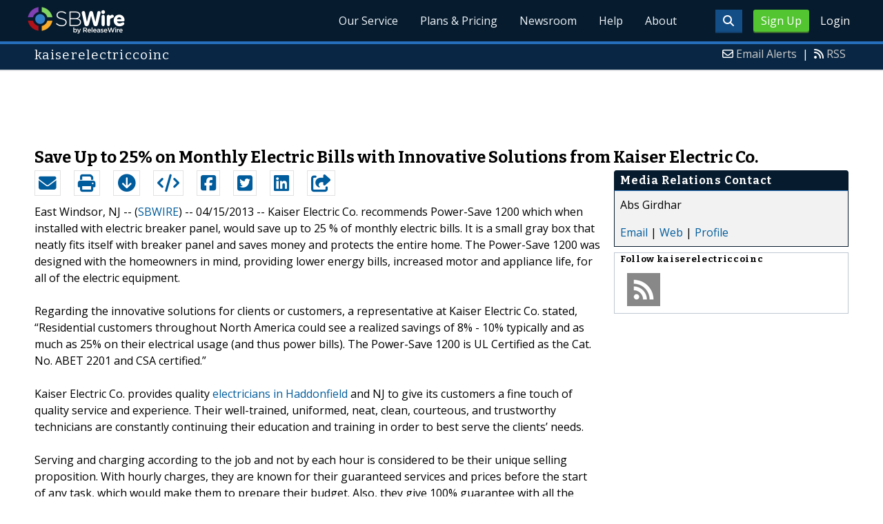

--- FILE ---
content_type: text/html; charset=utf-8
request_url: https://www.google.com/recaptcha/api2/aframe
body_size: 267
content:
<!DOCTYPE HTML><html><head><meta http-equiv="content-type" content="text/html; charset=UTF-8"></head><body><script nonce="-VaCZ2-3r56PhymOYiaHyg">/** Anti-fraud and anti-abuse applications only. See google.com/recaptcha */ try{var clients={'sodar':'https://pagead2.googlesyndication.com/pagead/sodar?'};window.addEventListener("message",function(a){try{if(a.source===window.parent){var b=JSON.parse(a.data);var c=clients[b['id']];if(c){var d=document.createElement('img');d.src=c+b['params']+'&rc='+(localStorage.getItem("rc::a")?sessionStorage.getItem("rc::b"):"");window.document.body.appendChild(d);sessionStorage.setItem("rc::e",parseInt(sessionStorage.getItem("rc::e")||0)+1);localStorage.setItem("rc::h",'1768653510249');}}}catch(b){}});window.parent.postMessage("_grecaptcha_ready", "*");}catch(b){}</script></body></html>

--- FILE ---
content_type: text/plain
request_url: https://www.google-analytics.com/j/collect?v=1&_v=j102&a=1209212851&t=pageview&_s=1&dl=http%3A%2F%2Fwww.sbwire.com%2Fpress-releases%2Fsave-up-to-25-on-monthly-electric-bills-with-innovative-solutions-from-kaiser-electric-co-237154.htm&ul=en-us%40posix&dt=Save%20Up%20to%2025%25%20on%20Monthly%20Electric%20Bills%20with%20Innovative%20Solutions%20from%20Kaiser%20Electric%20Co.%20%7C%20Apr%2015%2C%202013%20-%20ReleaseWire&sr=1280x720&vp=1280x720&_u=IEDAAEABAAAAACAAI~&jid=423945160&gjid=1322229567&cid=748979535.1768653508&tid=UA-350568-1&_gid=1029720229.1768653508&_r=1&_slc=1&z=198552467
body_size: -284
content:
2,cG-WB50MCFNRZ